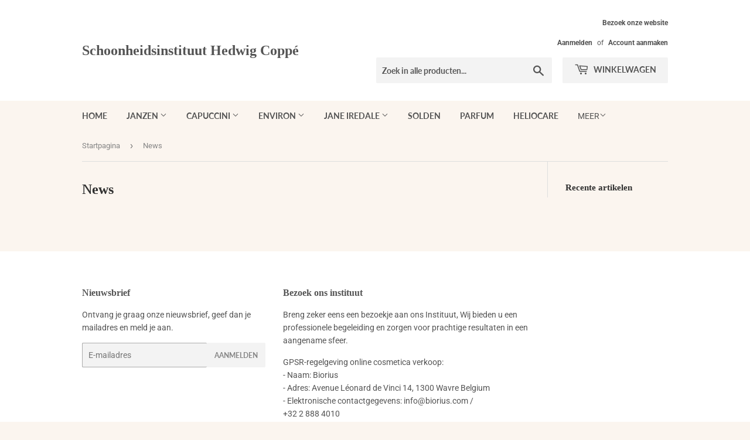

--- FILE ---
content_type: text/html; charset=utf-8
request_url: https://hedwigcoppe-shop.com/blogs/news
body_size: 14620
content:
<!doctype html>
<html class="no-touch no-js">
<head>
  <meta name="facebook-domain-verification" content="mitbgkvlm6zktokouukg57sa2irfn3" />
  <script>(function(H){H.className=H.className.replace(/\bno-js\b/,'js')})(document.documentElement)</script>
  <!-- Basic page needs ================================================== -->
  <meta charset="utf-8">
  <meta http-equiv="X-UA-Compatible" content="IE=edge,chrome=1">

  

  <!-- Title and description ================================================== -->
  <title>
  News &ndash; Schoonheidsinstituut Hedwig Coppé
  </title>

  

  <!-- Product meta ================================================== -->
  <!-- /snippets/social-meta-tags.liquid -->




<meta property="og:site_name" content="Schoonheidsinstituut Hedwig Coppé">
<meta property="og:url" content="https://hedwigcoppe-shop.com/blogs/news">
<meta property="og:title" content="News">
<meta property="og:type" content="website">
<meta property="og:description" content="Webshop Schoonheidsinstituut Hedwig Coppé verzorgingsproducten voor lichaam en gelaat. Wij bieden u de gerenommeerde merken Germaine de Capuccini en Collistar. ">





<meta name="twitter:card" content="summary_large_image">
<meta name="twitter:title" content="News">
<meta name="twitter:description" content="Webshop Schoonheidsinstituut Hedwig Coppé verzorgingsproducten voor lichaam en gelaat. Wij bieden u de gerenommeerde merken Germaine de Capuccini en Collistar. ">


  <!-- Helpers ================================================== -->
  <link rel="canonical" href="https://hedwigcoppe-shop.com/blogs/news">
  <meta name="viewport" content="width=device-width,initial-scale=1">

  <!-- CSS ================================================== -->
  <link href="//hedwigcoppe-shop.com/cdn/shop/t/2/assets/theme.scss.css?v=130691066417146943041768916596" rel="stylesheet" type="text/css" media="all" />

  <!-- Header hook for plugins ================================================== -->
  <script>window.performance && window.performance.mark && window.performance.mark('shopify.content_for_header.start');</script><meta name="facebook-domain-verification" content="1i68bxe7r98m2219ks5g56wwxtujit">
<meta name="facebook-domain-verification" content="bafusd6z0dxqoo0oplucpj20zqujqk">
<meta name="facebook-domain-verification" content="qwccrgy9zmmv9hrpqwabfm7cyg4qtl">
<meta id="shopify-digital-wallet" name="shopify-digital-wallet" content="/38265520268/digital_wallets/dialog">
<link rel="alternate" type="application/atom+xml" title="Feed" href="/blogs/news.atom" />
<script async="async" src="/checkouts/internal/preloads.js?locale=nl-BE"></script>
<script id="shopify-features" type="application/json">{"accessToken":"17064e94b1e752965054f1e0d8051f2b","betas":["rich-media-storefront-analytics"],"domain":"hedwigcoppe-shop.com","predictiveSearch":true,"shopId":38265520268,"locale":"nl"}</script>
<script>var Shopify = Shopify || {};
Shopify.shop = "schoonheidsinstituut-hedwig-coppe.myshopify.com";
Shopify.locale = "nl";
Shopify.currency = {"active":"EUR","rate":"1.0"};
Shopify.country = "BE";
Shopify.theme = {"name":"Supply","id":95532187788,"schema_name":"Supply","schema_version":"8.9.17","theme_store_id":679,"role":"main"};
Shopify.theme.handle = "null";
Shopify.theme.style = {"id":null,"handle":null};
Shopify.cdnHost = "hedwigcoppe-shop.com/cdn";
Shopify.routes = Shopify.routes || {};
Shopify.routes.root = "/";</script>
<script type="module">!function(o){(o.Shopify=o.Shopify||{}).modules=!0}(window);</script>
<script>!function(o){function n(){var o=[];function n(){o.push(Array.prototype.slice.apply(arguments))}return n.q=o,n}var t=o.Shopify=o.Shopify||{};t.loadFeatures=n(),t.autoloadFeatures=n()}(window);</script>
<script id="shop-js-analytics" type="application/json">{"pageType":"blog"}</script>
<script defer="defer" async type="module" src="//hedwigcoppe-shop.com/cdn/shopifycloud/shop-js/modules/v2/client.init-shop-cart-sync_UynczhNm.nl.esm.js"></script>
<script defer="defer" async type="module" src="//hedwigcoppe-shop.com/cdn/shopifycloud/shop-js/modules/v2/chunk.common_DcaMryZs.esm.js"></script>
<script defer="defer" async type="module" src="//hedwigcoppe-shop.com/cdn/shopifycloud/shop-js/modules/v2/chunk.modal_BN20bkrG.esm.js"></script>
<script type="module">
  await import("//hedwigcoppe-shop.com/cdn/shopifycloud/shop-js/modules/v2/client.init-shop-cart-sync_UynczhNm.nl.esm.js");
await import("//hedwigcoppe-shop.com/cdn/shopifycloud/shop-js/modules/v2/chunk.common_DcaMryZs.esm.js");
await import("//hedwigcoppe-shop.com/cdn/shopifycloud/shop-js/modules/v2/chunk.modal_BN20bkrG.esm.js");

  window.Shopify.SignInWithShop?.initShopCartSync?.({"fedCMEnabled":true,"windoidEnabled":true});

</script>
<script>(function() {
  var isLoaded = false;
  function asyncLoad() {
    if (isLoaded) return;
    isLoaded = true;
    var urls = ["https:\/\/chimpstatic.com\/mcjs-connected\/js\/users\/571a5cbc8fb19f7d1aef1161d\/eb86f2557e1a8fd40f52305ce.js?shop=schoonheidsinstituut-hedwig-coppe.myshopify.com"];
    for (var i = 0; i < urls.length; i++) {
      var s = document.createElement('script');
      s.type = 'text/javascript';
      s.async = true;
      s.src = urls[i];
      var x = document.getElementsByTagName('script')[0];
      x.parentNode.insertBefore(s, x);
    }
  };
  if(window.attachEvent) {
    window.attachEvent('onload', asyncLoad);
  } else {
    window.addEventListener('load', asyncLoad, false);
  }
})();</script>
<script id="__st">var __st={"a":38265520268,"offset":3600,"reqid":"94650f47-2fec-41b0-a0ed-8efa3565857c-1769536994","pageurl":"hedwigcoppe-shop.com\/blogs\/news","s":"blogs-60114894988","u":"3f8e07c4dc76","p":"blog","rtyp":"blog","rid":60114894988};</script>
<script>window.ShopifyPaypalV4VisibilityTracking = true;</script>
<script id="captcha-bootstrap">!function(){'use strict';const t='contact',e='account',n='new_comment',o=[[t,t],['blogs',n],['comments',n],[t,'customer']],c=[[e,'customer_login'],[e,'guest_login'],[e,'recover_customer_password'],[e,'create_customer']],r=t=>t.map((([t,e])=>`form[action*='/${t}']:not([data-nocaptcha='true']) input[name='form_type'][value='${e}']`)).join(','),a=t=>()=>t?[...document.querySelectorAll(t)].map((t=>t.form)):[];function s(){const t=[...o],e=r(t);return a(e)}const i='password',u='form_key',d=['recaptcha-v3-token','g-recaptcha-response','h-captcha-response',i],f=()=>{try{return window.sessionStorage}catch{return}},m='__shopify_v',_=t=>t.elements[u];function p(t,e,n=!1){try{const o=window.sessionStorage,c=JSON.parse(o.getItem(e)),{data:r}=function(t){const{data:e,action:n}=t;return t[m]||n?{data:e,action:n}:{data:t,action:n}}(c);for(const[e,n]of Object.entries(r))t.elements[e]&&(t.elements[e].value=n);n&&o.removeItem(e)}catch(o){console.error('form repopulation failed',{error:o})}}const l='form_type',E='cptcha';function T(t){t.dataset[E]=!0}const w=window,h=w.document,L='Shopify',v='ce_forms',y='captcha';let A=!1;((t,e)=>{const n=(g='f06e6c50-85a8-45c8-87d0-21a2b65856fe',I='https://cdn.shopify.com/shopifycloud/storefront-forms-hcaptcha/ce_storefront_forms_captcha_hcaptcha.v1.5.2.iife.js',D={infoText:'Beschermd door hCaptcha',privacyText:'Privacy',termsText:'Voorwaarden'},(t,e,n)=>{const o=w[L][v],c=o.bindForm;if(c)return c(t,g,e,D).then(n);var r;o.q.push([[t,g,e,D],n]),r=I,A||(h.body.append(Object.assign(h.createElement('script'),{id:'captcha-provider',async:!0,src:r})),A=!0)});var g,I,D;w[L]=w[L]||{},w[L][v]=w[L][v]||{},w[L][v].q=[],w[L][y]=w[L][y]||{},w[L][y].protect=function(t,e){n(t,void 0,e),T(t)},Object.freeze(w[L][y]),function(t,e,n,w,h,L){const[v,y,A,g]=function(t,e,n){const i=e?o:[],u=t?c:[],d=[...i,...u],f=r(d),m=r(i),_=r(d.filter((([t,e])=>n.includes(e))));return[a(f),a(m),a(_),s()]}(w,h,L),I=t=>{const e=t.target;return e instanceof HTMLFormElement?e:e&&e.form},D=t=>v().includes(t);t.addEventListener('submit',(t=>{const e=I(t);if(!e)return;const n=D(e)&&!e.dataset.hcaptchaBound&&!e.dataset.recaptchaBound,o=_(e),c=g().includes(e)&&(!o||!o.value);(n||c)&&t.preventDefault(),c&&!n&&(function(t){try{if(!f())return;!function(t){const e=f();if(!e)return;const n=_(t);if(!n)return;const o=n.value;o&&e.removeItem(o)}(t);const e=Array.from(Array(32),(()=>Math.random().toString(36)[2])).join('');!function(t,e){_(t)||t.append(Object.assign(document.createElement('input'),{type:'hidden',name:u})),t.elements[u].value=e}(t,e),function(t,e){const n=f();if(!n)return;const o=[...t.querySelectorAll(`input[type='${i}']`)].map((({name:t})=>t)),c=[...d,...o],r={};for(const[a,s]of new FormData(t).entries())c.includes(a)||(r[a]=s);n.setItem(e,JSON.stringify({[m]:1,action:t.action,data:r}))}(t,e)}catch(e){console.error('failed to persist form',e)}}(e),e.submit())}));const S=(t,e)=>{t&&!t.dataset[E]&&(n(t,e.some((e=>e===t))),T(t))};for(const o of['focusin','change'])t.addEventListener(o,(t=>{const e=I(t);D(e)&&S(e,y())}));const B=e.get('form_key'),M=e.get(l),P=B&&M;t.addEventListener('DOMContentLoaded',(()=>{const t=y();if(P)for(const e of t)e.elements[l].value===M&&p(e,B);[...new Set([...A(),...v().filter((t=>'true'===t.dataset.shopifyCaptcha))])].forEach((e=>S(e,t)))}))}(h,new URLSearchParams(w.location.search),n,t,e,['guest_login'])})(!0,!0)}();</script>
<script integrity="sha256-4kQ18oKyAcykRKYeNunJcIwy7WH5gtpwJnB7kiuLZ1E=" data-source-attribution="shopify.loadfeatures" defer="defer" src="//hedwigcoppe-shop.com/cdn/shopifycloud/storefront/assets/storefront/load_feature-a0a9edcb.js" crossorigin="anonymous"></script>
<script data-source-attribution="shopify.dynamic_checkout.dynamic.init">var Shopify=Shopify||{};Shopify.PaymentButton=Shopify.PaymentButton||{isStorefrontPortableWallets:!0,init:function(){window.Shopify.PaymentButton.init=function(){};var t=document.createElement("script");t.src="https://hedwigcoppe-shop.com/cdn/shopifycloud/portable-wallets/latest/portable-wallets.nl.js",t.type="module",document.head.appendChild(t)}};
</script>
<script data-source-attribution="shopify.dynamic_checkout.buyer_consent">
  function portableWalletsHideBuyerConsent(e){var t=document.getElementById("shopify-buyer-consent"),n=document.getElementById("shopify-subscription-policy-button");t&&n&&(t.classList.add("hidden"),t.setAttribute("aria-hidden","true"),n.removeEventListener("click",e))}function portableWalletsShowBuyerConsent(e){var t=document.getElementById("shopify-buyer-consent"),n=document.getElementById("shopify-subscription-policy-button");t&&n&&(t.classList.remove("hidden"),t.removeAttribute("aria-hidden"),n.addEventListener("click",e))}window.Shopify?.PaymentButton&&(window.Shopify.PaymentButton.hideBuyerConsent=portableWalletsHideBuyerConsent,window.Shopify.PaymentButton.showBuyerConsent=portableWalletsShowBuyerConsent);
</script>
<script data-source-attribution="shopify.dynamic_checkout.cart.bootstrap">document.addEventListener("DOMContentLoaded",(function(){function t(){return document.querySelector("shopify-accelerated-checkout-cart, shopify-accelerated-checkout")}if(t())Shopify.PaymentButton.init();else{new MutationObserver((function(e,n){t()&&(Shopify.PaymentButton.init(),n.disconnect())})).observe(document.body,{childList:!0,subtree:!0})}}));
</script>

<script>window.performance && window.performance.mark && window.performance.mark('shopify.content_for_header.end');</script>

  
  

  <script src="//hedwigcoppe-shop.com/cdn/shop/t/2/assets/jquery-2.2.3.min.js?v=58211863146907186831587832866" type="text/javascript"></script>

  <script src="//hedwigcoppe-shop.com/cdn/shop/t/2/assets/lazysizes.min.js?v=8147953233334221341587832867" async="async"></script>
  <script src="//hedwigcoppe-shop.com/cdn/shop/t/2/assets/vendor.js?v=106177282645720727331587832869" defer="defer"></script>
  <script src="//hedwigcoppe-shop.com/cdn/shop/t/2/assets/theme.js?v=48514690662421255341588417062" defer="defer"></script>


<!-- BEGIN app block: shopify://apps/maxbundle/blocks/app-embed/469560a3-d600-4f5e-a767-2a4cdaceacca -->





<script>
  
      window.mbBundleMetadata = [];
  
</script>





<script>
  window.mbCollectionIds = "";

  function loadScript(url) {
      var script = document.createElement('script');
      script.type = 'module';
      script.src = url;
      var head = document.getElementsByTagName('head')[0];
      head.appendChild(script);
  }
    const cx_bundle_url = 'https://bundle.codexade.com';
    //const cx_bundle_url = 'https://bundle-v2.1.test';
    let bundleurl = `${cx_bundle_url}/build/assets/cx_bundles_shopify.js?shop=hedwigcoppe-shop.com&v=${Math.random() * 100000 | 0}`
    loadScript(bundleurl);
</script>

<script>
  
      window.mbCustomizerMetadata = "";
  
</script>

<script>
  
      window.mbSettingsMetadata = "";
  
</script>

<script type="application/json" id="max_bundle_product_json">
    null
</script>


<!-- END app block --><link href="https://cdn.shopify.com/extensions/019beaf5-bc1e-799a-ab8b-8835360b44af/cx-bundle-product-disount-71/assets/mb_bundle.css" rel="stylesheet" type="text/css" media="all">
<link href="https://monorail-edge.shopifysvc.com" rel="dns-prefetch">
<script>(function(){if ("sendBeacon" in navigator && "performance" in window) {try {var session_token_from_headers = performance.getEntriesByType('navigation')[0].serverTiming.find(x => x.name == '_s').description;} catch {var session_token_from_headers = undefined;}var session_cookie_matches = document.cookie.match(/_shopify_s=([^;]*)/);var session_token_from_cookie = session_cookie_matches && session_cookie_matches.length === 2 ? session_cookie_matches[1] : "";var session_token = session_token_from_headers || session_token_from_cookie || "";function handle_abandonment_event(e) {var entries = performance.getEntries().filter(function(entry) {return /monorail-edge.shopifysvc.com/.test(entry.name);});if (!window.abandonment_tracked && entries.length === 0) {window.abandonment_tracked = true;var currentMs = Date.now();var navigation_start = performance.timing.navigationStart;var payload = {shop_id: 38265520268,url: window.location.href,navigation_start,duration: currentMs - navigation_start,session_token,page_type: "blog"};window.navigator.sendBeacon("https://monorail-edge.shopifysvc.com/v1/produce", JSON.stringify({schema_id: "online_store_buyer_site_abandonment/1.1",payload: payload,metadata: {event_created_at_ms: currentMs,event_sent_at_ms: currentMs}}));}}window.addEventListener('pagehide', handle_abandonment_event);}}());</script>
<script id="web-pixels-manager-setup">(function e(e,d,r,n,o){if(void 0===o&&(o={}),!Boolean(null===(a=null===(i=window.Shopify)||void 0===i?void 0:i.analytics)||void 0===a?void 0:a.replayQueue)){var i,a;window.Shopify=window.Shopify||{};var t=window.Shopify;t.analytics=t.analytics||{};var s=t.analytics;s.replayQueue=[],s.publish=function(e,d,r){return s.replayQueue.push([e,d,r]),!0};try{self.performance.mark("wpm:start")}catch(e){}var l=function(){var e={modern:/Edge?\/(1{2}[4-9]|1[2-9]\d|[2-9]\d{2}|\d{4,})\.\d+(\.\d+|)|Firefox\/(1{2}[4-9]|1[2-9]\d|[2-9]\d{2}|\d{4,})\.\d+(\.\d+|)|Chrom(ium|e)\/(9{2}|\d{3,})\.\d+(\.\d+|)|(Maci|X1{2}).+ Version\/(15\.\d+|(1[6-9]|[2-9]\d|\d{3,})\.\d+)([,.]\d+|)( \(\w+\)|)( Mobile\/\w+|) Safari\/|Chrome.+OPR\/(9{2}|\d{3,})\.\d+\.\d+|(CPU[ +]OS|iPhone[ +]OS|CPU[ +]iPhone|CPU IPhone OS|CPU iPad OS)[ +]+(15[._]\d+|(1[6-9]|[2-9]\d|\d{3,})[._]\d+)([._]\d+|)|Android:?[ /-](13[3-9]|1[4-9]\d|[2-9]\d{2}|\d{4,})(\.\d+|)(\.\d+|)|Android.+Firefox\/(13[5-9]|1[4-9]\d|[2-9]\d{2}|\d{4,})\.\d+(\.\d+|)|Android.+Chrom(ium|e)\/(13[3-9]|1[4-9]\d|[2-9]\d{2}|\d{4,})\.\d+(\.\d+|)|SamsungBrowser\/([2-9]\d|\d{3,})\.\d+/,legacy:/Edge?\/(1[6-9]|[2-9]\d|\d{3,})\.\d+(\.\d+|)|Firefox\/(5[4-9]|[6-9]\d|\d{3,})\.\d+(\.\d+|)|Chrom(ium|e)\/(5[1-9]|[6-9]\d|\d{3,})\.\d+(\.\d+|)([\d.]+$|.*Safari\/(?![\d.]+ Edge\/[\d.]+$))|(Maci|X1{2}).+ Version\/(10\.\d+|(1[1-9]|[2-9]\d|\d{3,})\.\d+)([,.]\d+|)( \(\w+\)|)( Mobile\/\w+|) Safari\/|Chrome.+OPR\/(3[89]|[4-9]\d|\d{3,})\.\d+\.\d+|(CPU[ +]OS|iPhone[ +]OS|CPU[ +]iPhone|CPU IPhone OS|CPU iPad OS)[ +]+(10[._]\d+|(1[1-9]|[2-9]\d|\d{3,})[._]\d+)([._]\d+|)|Android:?[ /-](13[3-9]|1[4-9]\d|[2-9]\d{2}|\d{4,})(\.\d+|)(\.\d+|)|Mobile Safari.+OPR\/([89]\d|\d{3,})\.\d+\.\d+|Android.+Firefox\/(13[5-9]|1[4-9]\d|[2-9]\d{2}|\d{4,})\.\d+(\.\d+|)|Android.+Chrom(ium|e)\/(13[3-9]|1[4-9]\d|[2-9]\d{2}|\d{4,})\.\d+(\.\d+|)|Android.+(UC? ?Browser|UCWEB|U3)[ /]?(15\.([5-9]|\d{2,})|(1[6-9]|[2-9]\d|\d{3,})\.\d+)\.\d+|SamsungBrowser\/(5\.\d+|([6-9]|\d{2,})\.\d+)|Android.+MQ{2}Browser\/(14(\.(9|\d{2,})|)|(1[5-9]|[2-9]\d|\d{3,})(\.\d+|))(\.\d+|)|K[Aa][Ii]OS\/(3\.\d+|([4-9]|\d{2,})\.\d+)(\.\d+|)/},d=e.modern,r=e.legacy,n=navigator.userAgent;return n.match(d)?"modern":n.match(r)?"legacy":"unknown"}(),u="modern"===l?"modern":"legacy",c=(null!=n?n:{modern:"",legacy:""})[u],f=function(e){return[e.baseUrl,"/wpm","/b",e.hashVersion,"modern"===e.buildTarget?"m":"l",".js"].join("")}({baseUrl:d,hashVersion:r,buildTarget:u}),m=function(e){var d=e.version,r=e.bundleTarget,n=e.surface,o=e.pageUrl,i=e.monorailEndpoint;return{emit:function(e){var a=e.status,t=e.errorMsg,s=(new Date).getTime(),l=JSON.stringify({metadata:{event_sent_at_ms:s},events:[{schema_id:"web_pixels_manager_load/3.1",payload:{version:d,bundle_target:r,page_url:o,status:a,surface:n,error_msg:t},metadata:{event_created_at_ms:s}}]});if(!i)return console&&console.warn&&console.warn("[Web Pixels Manager] No Monorail endpoint provided, skipping logging."),!1;try{return self.navigator.sendBeacon.bind(self.navigator)(i,l)}catch(e){}var u=new XMLHttpRequest;try{return u.open("POST",i,!0),u.setRequestHeader("Content-Type","text/plain"),u.send(l),!0}catch(e){return console&&console.warn&&console.warn("[Web Pixels Manager] Got an unhandled error while logging to Monorail."),!1}}}}({version:r,bundleTarget:l,surface:e.surface,pageUrl:self.location.href,monorailEndpoint:e.monorailEndpoint});try{o.browserTarget=l,function(e){var d=e.src,r=e.async,n=void 0===r||r,o=e.onload,i=e.onerror,a=e.sri,t=e.scriptDataAttributes,s=void 0===t?{}:t,l=document.createElement("script"),u=document.querySelector("head"),c=document.querySelector("body");if(l.async=n,l.src=d,a&&(l.integrity=a,l.crossOrigin="anonymous"),s)for(var f in s)if(Object.prototype.hasOwnProperty.call(s,f))try{l.dataset[f]=s[f]}catch(e){}if(o&&l.addEventListener("load",o),i&&l.addEventListener("error",i),u)u.appendChild(l);else{if(!c)throw new Error("Did not find a head or body element to append the script");c.appendChild(l)}}({src:f,async:!0,onload:function(){if(!function(){var e,d;return Boolean(null===(d=null===(e=window.Shopify)||void 0===e?void 0:e.analytics)||void 0===d?void 0:d.initialized)}()){var d=window.webPixelsManager.init(e)||void 0;if(d){var r=window.Shopify.analytics;r.replayQueue.forEach((function(e){var r=e[0],n=e[1],o=e[2];d.publishCustomEvent(r,n,o)})),r.replayQueue=[],r.publish=d.publishCustomEvent,r.visitor=d.visitor,r.initialized=!0}}},onerror:function(){return m.emit({status:"failed",errorMsg:"".concat(f," has failed to load")})},sri:function(e){var d=/^sha384-[A-Za-z0-9+/=]+$/;return"string"==typeof e&&d.test(e)}(c)?c:"",scriptDataAttributes:o}),m.emit({status:"loading"})}catch(e){m.emit({status:"failed",errorMsg:(null==e?void 0:e.message)||"Unknown error"})}}})({shopId: 38265520268,storefrontBaseUrl: "https://hedwigcoppe-shop.com",extensionsBaseUrl: "https://extensions.shopifycdn.com/cdn/shopifycloud/web-pixels-manager",monorailEndpoint: "https://monorail-edge.shopifysvc.com/unstable/produce_batch",surface: "storefront-renderer",enabledBetaFlags: ["2dca8a86"],webPixelsConfigList: [{"id":"293699907","configuration":"{\"pixel_id\":\"307415514359126\",\"pixel_type\":\"facebook_pixel\",\"metaapp_system_user_token\":\"-\"}","eventPayloadVersion":"v1","runtimeContext":"OPEN","scriptVersion":"ca16bc87fe92b6042fbaa3acc2fbdaa6","type":"APP","apiClientId":2329312,"privacyPurposes":["ANALYTICS","MARKETING","SALE_OF_DATA"],"dataSharingAdjustments":{"protectedCustomerApprovalScopes":["read_customer_address","read_customer_email","read_customer_name","read_customer_personal_data","read_customer_phone"]}},{"id":"shopify-app-pixel","configuration":"{}","eventPayloadVersion":"v1","runtimeContext":"STRICT","scriptVersion":"0450","apiClientId":"shopify-pixel","type":"APP","privacyPurposes":["ANALYTICS","MARKETING"]},{"id":"shopify-custom-pixel","eventPayloadVersion":"v1","runtimeContext":"LAX","scriptVersion":"0450","apiClientId":"shopify-pixel","type":"CUSTOM","privacyPurposes":["ANALYTICS","MARKETING"]}],isMerchantRequest: false,initData: {"shop":{"name":"Schoonheidsinstituut Hedwig Coppé","paymentSettings":{"currencyCode":"EUR"},"myshopifyDomain":"schoonheidsinstituut-hedwig-coppe.myshopify.com","countryCode":"BE","storefrontUrl":"https:\/\/hedwigcoppe-shop.com"},"customer":null,"cart":null,"checkout":null,"productVariants":[],"purchasingCompany":null},},"https://hedwigcoppe-shop.com/cdn","fcfee988w5aeb613cpc8e4bc33m6693e112",{"modern":"","legacy":""},{"shopId":"38265520268","storefrontBaseUrl":"https:\/\/hedwigcoppe-shop.com","extensionBaseUrl":"https:\/\/extensions.shopifycdn.com\/cdn\/shopifycloud\/web-pixels-manager","surface":"storefront-renderer","enabledBetaFlags":"[\"2dca8a86\"]","isMerchantRequest":"false","hashVersion":"fcfee988w5aeb613cpc8e4bc33m6693e112","publish":"custom","events":"[[\"page_viewed\",{}]]"});</script><script>
  window.ShopifyAnalytics = window.ShopifyAnalytics || {};
  window.ShopifyAnalytics.meta = window.ShopifyAnalytics.meta || {};
  window.ShopifyAnalytics.meta.currency = 'EUR';
  var meta = {"page":{"pageType":"blog","resourceType":"blog","resourceId":60114894988,"requestId":"94650f47-2fec-41b0-a0ed-8efa3565857c-1769536994"}};
  for (var attr in meta) {
    window.ShopifyAnalytics.meta[attr] = meta[attr];
  }
</script>
<script class="analytics">
  (function () {
    var customDocumentWrite = function(content) {
      var jquery = null;

      if (window.jQuery) {
        jquery = window.jQuery;
      } else if (window.Checkout && window.Checkout.$) {
        jquery = window.Checkout.$;
      }

      if (jquery) {
        jquery('body').append(content);
      }
    };

    var hasLoggedConversion = function(token) {
      if (token) {
        return document.cookie.indexOf('loggedConversion=' + token) !== -1;
      }
      return false;
    }

    var setCookieIfConversion = function(token) {
      if (token) {
        var twoMonthsFromNow = new Date(Date.now());
        twoMonthsFromNow.setMonth(twoMonthsFromNow.getMonth() + 2);

        document.cookie = 'loggedConversion=' + token + '; expires=' + twoMonthsFromNow;
      }
    }

    var trekkie = window.ShopifyAnalytics.lib = window.trekkie = window.trekkie || [];
    if (trekkie.integrations) {
      return;
    }
    trekkie.methods = [
      'identify',
      'page',
      'ready',
      'track',
      'trackForm',
      'trackLink'
    ];
    trekkie.factory = function(method) {
      return function() {
        var args = Array.prototype.slice.call(arguments);
        args.unshift(method);
        trekkie.push(args);
        return trekkie;
      };
    };
    for (var i = 0; i < trekkie.methods.length; i++) {
      var key = trekkie.methods[i];
      trekkie[key] = trekkie.factory(key);
    }
    trekkie.load = function(config) {
      trekkie.config = config || {};
      trekkie.config.initialDocumentCookie = document.cookie;
      var first = document.getElementsByTagName('script')[0];
      var script = document.createElement('script');
      script.type = 'text/javascript';
      script.onerror = function(e) {
        var scriptFallback = document.createElement('script');
        scriptFallback.type = 'text/javascript';
        scriptFallback.onerror = function(error) {
                var Monorail = {
      produce: function produce(monorailDomain, schemaId, payload) {
        var currentMs = new Date().getTime();
        var event = {
          schema_id: schemaId,
          payload: payload,
          metadata: {
            event_created_at_ms: currentMs,
            event_sent_at_ms: currentMs
          }
        };
        return Monorail.sendRequest("https://" + monorailDomain + "/v1/produce", JSON.stringify(event));
      },
      sendRequest: function sendRequest(endpointUrl, payload) {
        // Try the sendBeacon API
        if (window && window.navigator && typeof window.navigator.sendBeacon === 'function' && typeof window.Blob === 'function' && !Monorail.isIos12()) {
          var blobData = new window.Blob([payload], {
            type: 'text/plain'
          });

          if (window.navigator.sendBeacon(endpointUrl, blobData)) {
            return true;
          } // sendBeacon was not successful

        } // XHR beacon

        var xhr = new XMLHttpRequest();

        try {
          xhr.open('POST', endpointUrl);
          xhr.setRequestHeader('Content-Type', 'text/plain');
          xhr.send(payload);
        } catch (e) {
          console.log(e);
        }

        return false;
      },
      isIos12: function isIos12() {
        return window.navigator.userAgent.lastIndexOf('iPhone; CPU iPhone OS 12_') !== -1 || window.navigator.userAgent.lastIndexOf('iPad; CPU OS 12_') !== -1;
      }
    };
    Monorail.produce('monorail-edge.shopifysvc.com',
      'trekkie_storefront_load_errors/1.1',
      {shop_id: 38265520268,
      theme_id: 95532187788,
      app_name: "storefront",
      context_url: window.location.href,
      source_url: "//hedwigcoppe-shop.com/cdn/s/trekkie.storefront.a804e9514e4efded663580eddd6991fcc12b5451.min.js"});

        };
        scriptFallback.async = true;
        scriptFallback.src = '//hedwigcoppe-shop.com/cdn/s/trekkie.storefront.a804e9514e4efded663580eddd6991fcc12b5451.min.js';
        first.parentNode.insertBefore(scriptFallback, first);
      };
      script.async = true;
      script.src = '//hedwigcoppe-shop.com/cdn/s/trekkie.storefront.a804e9514e4efded663580eddd6991fcc12b5451.min.js';
      first.parentNode.insertBefore(script, first);
    };
    trekkie.load(
      {"Trekkie":{"appName":"storefront","development":false,"defaultAttributes":{"shopId":38265520268,"isMerchantRequest":null,"themeId":95532187788,"themeCityHash":"15239851454567264743","contentLanguage":"nl","currency":"EUR","eventMetadataId":"66cf59cd-2ea3-42e6-b95a-f0d4a5efabb8"},"isServerSideCookieWritingEnabled":true,"monorailRegion":"shop_domain","enabledBetaFlags":["65f19447"]},"Session Attribution":{},"S2S":{"facebookCapiEnabled":true,"source":"trekkie-storefront-renderer","apiClientId":580111}}
    );

    var loaded = false;
    trekkie.ready(function() {
      if (loaded) return;
      loaded = true;

      window.ShopifyAnalytics.lib = window.trekkie;

      var originalDocumentWrite = document.write;
      document.write = customDocumentWrite;
      try { window.ShopifyAnalytics.merchantGoogleAnalytics.call(this); } catch(error) {};
      document.write = originalDocumentWrite;

      window.ShopifyAnalytics.lib.page(null,{"pageType":"blog","resourceType":"blog","resourceId":60114894988,"requestId":"94650f47-2fec-41b0-a0ed-8efa3565857c-1769536994","shopifyEmitted":true});

      var match = window.location.pathname.match(/checkouts\/(.+)\/(thank_you|post_purchase)/)
      var token = match? match[1]: undefined;
      if (!hasLoggedConversion(token)) {
        setCookieIfConversion(token);
        
      }
    });


        var eventsListenerScript = document.createElement('script');
        eventsListenerScript.async = true;
        eventsListenerScript.src = "//hedwigcoppe-shop.com/cdn/shopifycloud/storefront/assets/shop_events_listener-3da45d37.js";
        document.getElementsByTagName('head')[0].appendChild(eventsListenerScript);

})();</script>
<script
  defer
  src="https://hedwigcoppe-shop.com/cdn/shopifycloud/perf-kit/shopify-perf-kit-3.0.4.min.js"
  data-application="storefront-renderer"
  data-shop-id="38265520268"
  data-render-region="gcp-us-east1"
  data-page-type="blog"
  data-theme-instance-id="95532187788"
  data-theme-name="Supply"
  data-theme-version="8.9.17"
  data-monorail-region="shop_domain"
  data-resource-timing-sampling-rate="10"
  data-shs="true"
  data-shs-beacon="true"
  data-shs-export-with-fetch="true"
  data-shs-logs-sample-rate="1"
  data-shs-beacon-endpoint="https://hedwigcoppe-shop.com/api/collect"
></script>
</head>

<body id="news" class="template-blog">

  <div id="shopify-section-header" class="shopify-section header-section"><header class="site-header" role="banner" data-section-id="header" data-section-type="header-section">
  <div class="wrapper">

    <div class="grid--full">
      <div class="grid-item large--one-half">
        
          <div class="h1 header-logo" itemscope itemtype="http://schema.org/Organization">
        
          
            <a href="/" itemprop="url">Schoonheidsinstituut Hedwig Coppé</a>
          
        
          </div>
        
      </div>

      <div class="grid-item large--one-half text-center large--text-right">
        
          <div class="site-header--text-links">
            
              
                <a href="http://www.hedwigcoppe.com">
              

                <p>Bezoek onze website</p>

              
                </a>
              
            

            
              <span class="site-header--meta-links medium-down--hide">
                
                  <a href="https://shopify.com/38265520268/account?locale=nl&amp;region_country=BE" id="customer_login_link">Aanmelden</a>
                  <span class="site-header--spacer">of</span>
                  <a href="https://shopify.com/38265520268/account?locale=nl" id="customer_register_link">Account aanmaken</a>
                
              </span>
            
          </div>

          <br class="medium-down--hide">
        

        <form action="/search" method="get" class="search-bar" role="search">
  <input type="hidden" name="type" value="product">

  <input type="search" name="q" value="" placeholder="Zoek in alle producten..." aria-label="Zoek in alle producten...">
  <button type="submit" class="search-bar--submit icon-fallback-text">
    <span class="icon icon-search" aria-hidden="true"></span>
    <span class="fallback-text">Zoeken</span>
  </button>
</form>


        <a href="/cart" class="header-cart-btn cart-toggle">
          <span class="icon icon-cart"></span>
          Winkelwagen <span class="cart-count cart-badge--desktop hidden-count">0</span>
        </a>
      </div>
    </div>

  </div>
</header>

<div id="mobileNavBar">
  <div class="display-table-cell">
    <button class="menu-toggle mobileNavBar-link" aria-controls="navBar" aria-expanded="false"><span class="icon icon-hamburger" aria-hidden="true"></span>Menu</button>
  </div>
  <div class="display-table-cell">
    <a href="/cart" class="cart-toggle mobileNavBar-link">
      <span class="icon icon-cart"></span>
      Winkelwagen <span class="cart-count hidden-count">0</span>
    </a>
  </div>
</div>

<nav class="nav-bar" id="navBar" role="navigation">
  <div class="wrapper">
    <form action="/search" method="get" class="search-bar" role="search">
  <input type="hidden" name="type" value="product">

  <input type="search" name="q" value="" placeholder="Zoek in alle producten..." aria-label="Zoek in alle producten...">
  <button type="submit" class="search-bar--submit icon-fallback-text">
    <span class="icon icon-search" aria-hidden="true"></span>
    <span class="fallback-text">Zoeken</span>
  </button>
</form>

    <ul class="mobile-nav" id="MobileNav">
  
  
    
      <li>
        <a
          href="/"
          class="mobile-nav--link"
          data-meganav-type="child"
          >
            Home
        </a>
      </li>
    
  
    
      
      <li
        class="mobile-nav--has-dropdown "
        aria-haspopup="true">
        <a
          href="/collections/janzen"
          class="mobile-nav--link"
          data-meganav-type="parent"
          >
            JANZEN
        </a>
        <button class="icon icon-arrow-down mobile-nav--button"
          aria-expanded="false"
          aria-label="JANZEN Menu">
        </button>
        <ul
          id="MenuParent-2"
          class="mobile-nav--dropdown "
          data-meganav-dropdown>
          
            
              <li>
                <a
                  href="/collections/janzen-bodycreme-bodyscrub"
                  class="mobile-nav--link"
                  data-meganav-type="child"
                  >
                    JANZEN - Bodycreme &amp; Bodyscrub
                </a>
              </li>
            
          
            
              <li>
                <a
                  href="/collections/janzen-cadeuboxen"
                  class="mobile-nav--link"
                  data-meganav-type="child"
                  >
                    JANZEN - Cadeuboxen
                </a>
              </li>
            
          
            
              <li>
                <a
                  href="/collections/janzen-douchefoam"
                  class="mobile-nav--link"
                  data-meganav-type="child"
                  >
                    JANZEN - Douchefoam
                </a>
              </li>
            
          
            
              <li>
                <a
                  href="/collections/janzen-bodylotion"
                  class="mobile-nav--link"
                  data-meganav-type="child"
                  >
                    JANZEN - Bodylotion
                </a>
              </li>
            
          
            
              <li>
                <a
                  href="/collections/janzen-geurkaars"
                  class="mobile-nav--link"
                  data-meganav-type="child"
                  >
                    JANZEN - Geurkaars
                </a>
              </li>
            
          
            
              <li>
                <a
                  href="/collections/janzen-geurstokjes-en-refills"
                  class="mobile-nav--link"
                  data-meganav-type="child"
                  >
                    JANZEN - Geurstokjes en Refills
                </a>
              </li>
            
          
            
              <li>
                <a
                  href="/collections/janzen-handzeep-lotion"
                  class="mobile-nav--link"
                  data-meganav-type="child"
                  >
                    JANZEN - Handzeep &amp; Lotion
                </a>
              </li>
            
          
            
              <li>
                <a
                  href="/collections/janzen-roomspray"
                  class="mobile-nav--link"
                  data-meganav-type="child"
                  >
                    JANZEN - Roomspray
                </a>
              </li>
            
          
        </ul>
      </li>
    
  
    
      
      <li
        class="mobile-nav--has-dropdown "
        aria-haspopup="true">
        <a
          href="/collections/germaine-de-capuccini"
          class="mobile-nav--link"
          data-meganav-type="parent"
          >
            Capuccini
        </a>
        <button class="icon icon-arrow-down mobile-nav--button"
          aria-expanded="false"
          aria-label="Capuccini Menu">
        </button>
        <ul
          id="MenuParent-3"
          class="mobile-nav--dropdown "
          data-meganav-dropdown>
          
            
              <li>
                <a
                  href="/collections/promos-germaine-de-capuccini"
                  class="mobile-nav--link"
                  data-meganav-type="child"
                  >
                    Promo&#39;s
                </a>
              </li>
            
          
            
              <li>
                <a
                  href="/collections/reiniging-germaine-de-capuccini"
                  class="mobile-nav--link"
                  data-meganav-type="child"
                  >
                    Reiniging
                </a>
              </li>
            
          
            
              <li>
                <a
                  href="/collections/scrubs-voor-gelaat-germaine-de-capuccini"
                  class="mobile-nav--link"
                  data-meganav-type="child"
                  >
                    Scrub voor gelaat 
                </a>
              </li>
            
          
            
              <li>
                <a
                  href="/collections/maskers-germaine-de-capuccini"
                  class="mobile-nav--link"
                  data-meganav-type="child"
                  >
                    Maskers 
                </a>
              </li>
            
          
            
              <li>
                <a
                  href="/collections/ogen-germaine-de-capuccini"
                  class="mobile-nav--link"
                  data-meganav-type="child"
                  >
                    Oogverzorging
                </a>
              </li>
            
          
            
              <li>
                <a
                  href="/collections/serums-en-boosters-germaine-de-capuccini"
                  class="mobile-nav--link"
                  data-meganav-type="child"
                  >
                    Serums &amp; boosters 
                </a>
              </li>
            
          
            
              <li>
                <a
                  href="/collections/dag-en-nachtcreme-germaine-de-capuccini"
                  class="mobile-nav--link"
                  data-meganav-type="child"
                  >
                    Dag &amp; nachtcrème
                </a>
              </li>
            
          
            
              <li>
                <a
                  href="/collections/lichaamsproducten-germaine-de-capuccini"
                  class="mobile-nav--link"
                  data-meganav-type="child"
                  >
                    Lichaamsproducten
                </a>
              </li>
            
          
            
              <li>
                <a
                  href="/collections/zonneproducten-germaine-de-capuccini"
                  class="mobile-nav--link"
                  data-meganav-type="child"
                  >
                    Zonneproducten
                </a>
              </li>
            
          
            
              <li>
                <a
                  href="/collections/mannen-germaine-de-capuccini"
                  class="mobile-nav--link"
                  data-meganav-type="child"
                  >
                    Mannen
                </a>
              </li>
            
          
        </ul>
      </li>
    
  
    
      
      <li
        class="mobile-nav--has-dropdown "
        aria-haspopup="true">
        <a
          href="/collections/environ"
          class="mobile-nav--link"
          data-meganav-type="parent"
          >
            Environ
        </a>
        <button class="icon icon-arrow-down mobile-nav--button"
          aria-expanded="false"
          aria-label="Environ Menu">
        </button>
        <ul
          id="MenuParent-4"
          class="mobile-nav--dropdown "
          data-meganav-dropdown>
          
            
              <li>
                <a
                  href="/collections/promos-environ"
                  class="mobile-nav--link"
                  data-meganav-type="child"
                  >
                    Promo&#39;s Environ
                </a>
              </li>
            
          
            
              <li>
                <a
                  href="/collections/skin-essentia-environ"
                  class="mobile-nav--link"
                  data-meganav-type="child"
                  >
                    Skin EssentiA
                </a>
              </li>
            
          
            
              <li>
                <a
                  href="/collections/youth-essentia-environ"
                  class="mobile-nav--link"
                  data-meganav-type="child"
                  >
                    Youth EssentiA
                </a>
              </li>
            
          
            
              <li>
                <a
                  href="/collections/youth-environ"
                  class="mobile-nav--link"
                  data-meganav-type="child"
                  >
                    Youth + 
                </a>
              </li>
            
          
            
              <li>
                <a
                  href="/collections/moisture-environ"
                  class="mobile-nav--link"
                  data-meganav-type="child"
                  >
                    Moisture + 
                </a>
              </li>
            
          
            
              <li>
                <a
                  href="/collections/comfort-environ"
                  class="mobile-nav--link"
                  data-meganav-type="child"
                  >
                    Comfort + 
                </a>
              </li>
            
          
            
              <li>
                <a
                  href="/collections/clarity-environ"
                  class="mobile-nav--link"
                  data-meganav-type="child"
                  >
                    Clarity +
                </a>
              </li>
            
          
            
              <li>
                <a
                  href="/collections/radiance-environ"
                  class="mobile-nav--link"
                  data-meganav-type="child"
                  >
                    Radiance +
                </a>
              </li>
            
          
            
              <li>
                <a
                  href="/collections/suncare-environ"
                  class="mobile-nav--link"
                  data-meganav-type="child"
                  >
                    Suncare
                </a>
              </li>
            
          
            
              <li>
                <a
                  href="/collections/body-essentia-environ"
                  class="mobile-nav--link"
                  data-meganav-type="child"
                  >
                    Body EssentiA
                </a>
              </li>
            
          
        </ul>
      </li>
    
  
    
      
      <li
        class="mobile-nav--has-dropdown "
        aria-haspopup="true">
        <a
          href="/collections/jane-iredale"
          class="mobile-nav--link"
          data-meganav-type="parent"
          >
            jane iredale 
        </a>
        <button class="icon icon-arrow-down mobile-nav--button"
          aria-expanded="false"
          aria-label="jane iredale  Menu">
        </button>
        <ul
          id="MenuParent-5"
          class="mobile-nav--dropdown "
          data-meganav-dropdown>
          
            
              <li>
                <a
                  href="/collections/promoties-jane-iredale"
                  class="mobile-nav--link"
                  data-meganav-type="child"
                  >
                    Promoties jane iredale 
                </a>
              </li>
            
          
            
              <li>
                <a
                  href="/collections/primer-jane-iredale"
                  class="mobile-nav--link"
                  data-meganav-type="child"
                  >
                    Primer &amp; concealer 
                </a>
              </li>
            
          
            
              <li>
                <a
                  href="/collections/foundations-jane-iredale"
                  class="mobile-nav--link"
                  data-meganav-type="child"
                  >
                    Foundations 
                </a>
              </li>
            
          
            
              <li>
                <a
                  href="/collections/bronzer-jane-iredale"
                  class="mobile-nav--link"
                  data-meganav-type="child"
                  >
                    Bronzers &amp; Blushes
                </a>
              </li>
            
          
            
              <li>
                <a
                  href="/collections/highlighter-contouring-jane-iredale"
                  class="mobile-nav--link"
                  data-meganav-type="child"
                  >
                    Highlighter/ contouring
                </a>
              </li>
            
          
            
              <li>
                <a
                  href="/collections/wenkbrauwen-jane-iredale"
                  class="mobile-nav--link"
                  data-meganav-type="child"
                  >
                    Wenkbrauwen
                </a>
              </li>
            
          
            
              <li>
                <a
                  href="/collections/lippen-jane-iredale"
                  class="mobile-nav--link"
                  data-meganav-type="child"
                  >
                    Lippen
                </a>
              </li>
            
          
            
              <li>
                <a
                  href="/collections/hydration-spray-jane-iredale"
                  class="mobile-nav--link"
                  data-meganav-type="child"
                  >
                    Hydration Sprays
                </a>
              </li>
            
          
            
              <li>
                <a
                  href="/collections/penselen-en-accessoires-jane-iredale"
                  class="mobile-nav--link"
                  data-meganav-type="child"
                  >
                    Penselen
                </a>
              </li>
            
          
            
              <li>
                <a
                  href="https://schoonheidsinstituut-hedwig-coppe.myshopify.com/collections/online-advies/products/online-make-up-advies"
                  class="mobile-nav--link"
                  data-meganav-type="child"
                  >
                    Online make-up advies 
                </a>
              </li>
            
          
            
              <li>
                <a
                  href="/collections/ogen-jane-iredale"
                  class="mobile-nav--link"
                  data-meganav-type="child"
                  >
                    Ogen
                </a>
              </li>
            
          
        </ul>
      </li>
    
  
    
      <li>
        <a
          href="/collections/solden"
          class="mobile-nav--link"
          data-meganav-type="child"
          >
            Solden
        </a>
      </li>
    
  
    
      <li>
        <a
          href="/collections/parfum"
          class="mobile-nav--link"
          data-meganav-type="child"
          >
            Parfum
        </a>
      </li>
    
  
    
      <li>
        <a
          href="/collections/zonneproducten-heliocare"
          class="mobile-nav--link"
          data-meganav-type="child"
          >
            Heliocare
        </a>
      </li>
    
  
    
      
      <li
        class="mobile-nav--has-dropdown "
        aria-haspopup="true">
        <a
          href="/collections/collistar"
          class="mobile-nav--link"
          data-meganav-type="parent"
          >
            Collistar
        </a>
        <button class="icon icon-arrow-down mobile-nav--button"
          aria-expanded="false"
          aria-label="Collistar Menu">
        </button>
        <ul
          id="MenuParent-9"
          class="mobile-nav--dropdown "
          data-meganav-dropdown>
          
            
              <li>
                <a
                  href="/collections/make-up-gezicht-collistar"
                  class="mobile-nav--link"
                  data-meganav-type="child"
                  >
                    Make-up 
                </a>
              </li>
            
          
            
              <li>
                <a
                  href="/collections/lichaam-collistar-1"
                  class="mobile-nav--link"
                  data-meganav-type="child"
                  >
                    Lichaam
                </a>
              </li>
            
          
            
              <li>
                <a
                  href="/collections/handen-collistar"
                  class="mobile-nav--link"
                  data-meganav-type="child"
                  >
                    Handen
                </a>
              </li>
            
          
            
              <li>
                <a
                  href="/collections/zonnecremes"
                  class="mobile-nav--link"
                  data-meganav-type="child"
                  >
                    Zonneproducten
                </a>
              </li>
            
          
        </ul>
      </li>
    
  
    
      <li>
        <a
          href="/collections/mybloss"
          class="mobile-nav--link"
          data-meganav-type="child"
          >
            Mybloss
        </a>
      </li>
    
  
    
      <li>
        <a
          href="/collections/advanced-nutrition-programme"
          class="mobile-nav--link"
          data-meganav-type="child"
          >
            ANP
        </a>
      </li>
    
  
    
      <li>
        <a
          href="/collections/miglot"
          class="mobile-nav--link"
          data-meganav-type="child"
          >
            Miglot 
        </a>
      </li>
    
  
    
      <li>
        <a
          href="/collections/marc-inbane"
          class="mobile-nav--link"
          data-meganav-type="child"
          >
            Marc Inbane
        </a>
      </li>
    
  
    
      <li>
        <a
          href="/products/schoonheidsinstituut-hedwig-coppe"
          class="mobile-nav--link"
          data-meganav-type="child"
          >
            Cadeaubon
        </a>
      </li>
    
  
    
      <li>
        <a
          href="/collections/nagels-handen"
          class="mobile-nav--link"
          data-meganav-type="child"
          >
            Pronails
        </a>
      </li>
    
  

  
    
      <li class="customer-navlink large--hide"><a href="https://shopify.com/38265520268/account?locale=nl&amp;region_country=BE" id="customer_login_link">Aanmelden</a></li>
      <li class="customer-navlink large--hide"><a href="https://shopify.com/38265520268/account?locale=nl" id="customer_register_link">Account aanmaken</a></li>
    
  
</ul>

    <ul class="site-nav" id="AccessibleNav">
  
  
    
      <li>
        <a
          href="/"
          class="site-nav--link"
          data-meganav-type="child"
          >
            Home
        </a>
      </li>
    
  
    
      
      <li
        class="site-nav--has-dropdown "
        aria-haspopup="true">
        <a
          href="/collections/janzen"
          class="site-nav--link"
          data-meganav-type="parent"
          aria-controls="MenuParent-2"
          aria-expanded="false"
          >
            JANZEN
            <span class="icon icon-arrow-down" aria-hidden="true"></span>
        </a>
        <ul
          id="MenuParent-2"
          class="site-nav--dropdown "
          data-meganav-dropdown>
          
            
              <li>
                <a
                  href="/collections/janzen-bodycreme-bodyscrub"
                  class="site-nav--link"
                  data-meganav-type="child"
                  
                  tabindex="-1">
                    JANZEN - Bodycreme &amp; Bodyscrub
                </a>
              </li>
            
          
            
              <li>
                <a
                  href="/collections/janzen-cadeuboxen"
                  class="site-nav--link"
                  data-meganav-type="child"
                  
                  tabindex="-1">
                    JANZEN - Cadeuboxen
                </a>
              </li>
            
          
            
              <li>
                <a
                  href="/collections/janzen-douchefoam"
                  class="site-nav--link"
                  data-meganav-type="child"
                  
                  tabindex="-1">
                    JANZEN - Douchefoam
                </a>
              </li>
            
          
            
              <li>
                <a
                  href="/collections/janzen-bodylotion"
                  class="site-nav--link"
                  data-meganav-type="child"
                  
                  tabindex="-1">
                    JANZEN - Bodylotion
                </a>
              </li>
            
          
            
              <li>
                <a
                  href="/collections/janzen-geurkaars"
                  class="site-nav--link"
                  data-meganav-type="child"
                  
                  tabindex="-1">
                    JANZEN - Geurkaars
                </a>
              </li>
            
          
            
              <li>
                <a
                  href="/collections/janzen-geurstokjes-en-refills"
                  class="site-nav--link"
                  data-meganav-type="child"
                  
                  tabindex="-1">
                    JANZEN - Geurstokjes en Refills
                </a>
              </li>
            
          
            
              <li>
                <a
                  href="/collections/janzen-handzeep-lotion"
                  class="site-nav--link"
                  data-meganav-type="child"
                  
                  tabindex="-1">
                    JANZEN - Handzeep &amp; Lotion
                </a>
              </li>
            
          
            
              <li>
                <a
                  href="/collections/janzen-roomspray"
                  class="site-nav--link"
                  data-meganav-type="child"
                  
                  tabindex="-1">
                    JANZEN - Roomspray
                </a>
              </li>
            
          
        </ul>
      </li>
    
  
    
      
      <li
        class="site-nav--has-dropdown "
        aria-haspopup="true">
        <a
          href="/collections/germaine-de-capuccini"
          class="site-nav--link"
          data-meganav-type="parent"
          aria-controls="MenuParent-3"
          aria-expanded="false"
          >
            Capuccini
            <span class="icon icon-arrow-down" aria-hidden="true"></span>
        </a>
        <ul
          id="MenuParent-3"
          class="site-nav--dropdown "
          data-meganav-dropdown>
          
            
              <li>
                <a
                  href="/collections/promos-germaine-de-capuccini"
                  class="site-nav--link"
                  data-meganav-type="child"
                  
                  tabindex="-1">
                    Promo&#39;s
                </a>
              </li>
            
          
            
              <li>
                <a
                  href="/collections/reiniging-germaine-de-capuccini"
                  class="site-nav--link"
                  data-meganav-type="child"
                  
                  tabindex="-1">
                    Reiniging
                </a>
              </li>
            
          
            
              <li>
                <a
                  href="/collections/scrubs-voor-gelaat-germaine-de-capuccini"
                  class="site-nav--link"
                  data-meganav-type="child"
                  
                  tabindex="-1">
                    Scrub voor gelaat 
                </a>
              </li>
            
          
            
              <li>
                <a
                  href="/collections/maskers-germaine-de-capuccini"
                  class="site-nav--link"
                  data-meganav-type="child"
                  
                  tabindex="-1">
                    Maskers 
                </a>
              </li>
            
          
            
              <li>
                <a
                  href="/collections/ogen-germaine-de-capuccini"
                  class="site-nav--link"
                  data-meganav-type="child"
                  
                  tabindex="-1">
                    Oogverzorging
                </a>
              </li>
            
          
            
              <li>
                <a
                  href="/collections/serums-en-boosters-germaine-de-capuccini"
                  class="site-nav--link"
                  data-meganav-type="child"
                  
                  tabindex="-1">
                    Serums &amp; boosters 
                </a>
              </li>
            
          
            
              <li>
                <a
                  href="/collections/dag-en-nachtcreme-germaine-de-capuccini"
                  class="site-nav--link"
                  data-meganav-type="child"
                  
                  tabindex="-1">
                    Dag &amp; nachtcrème
                </a>
              </li>
            
          
            
              <li>
                <a
                  href="/collections/lichaamsproducten-germaine-de-capuccini"
                  class="site-nav--link"
                  data-meganav-type="child"
                  
                  tabindex="-1">
                    Lichaamsproducten
                </a>
              </li>
            
          
            
              <li>
                <a
                  href="/collections/zonneproducten-germaine-de-capuccini"
                  class="site-nav--link"
                  data-meganav-type="child"
                  
                  tabindex="-1">
                    Zonneproducten
                </a>
              </li>
            
          
            
              <li>
                <a
                  href="/collections/mannen-germaine-de-capuccini"
                  class="site-nav--link"
                  data-meganav-type="child"
                  
                  tabindex="-1">
                    Mannen
                </a>
              </li>
            
          
        </ul>
      </li>
    
  
    
      
      <li
        class="site-nav--has-dropdown "
        aria-haspopup="true">
        <a
          href="/collections/environ"
          class="site-nav--link"
          data-meganav-type="parent"
          aria-controls="MenuParent-4"
          aria-expanded="false"
          >
            Environ
            <span class="icon icon-arrow-down" aria-hidden="true"></span>
        </a>
        <ul
          id="MenuParent-4"
          class="site-nav--dropdown "
          data-meganav-dropdown>
          
            
              <li>
                <a
                  href="/collections/promos-environ"
                  class="site-nav--link"
                  data-meganav-type="child"
                  
                  tabindex="-1">
                    Promo&#39;s Environ
                </a>
              </li>
            
          
            
              <li>
                <a
                  href="/collections/skin-essentia-environ"
                  class="site-nav--link"
                  data-meganav-type="child"
                  
                  tabindex="-1">
                    Skin EssentiA
                </a>
              </li>
            
          
            
              <li>
                <a
                  href="/collections/youth-essentia-environ"
                  class="site-nav--link"
                  data-meganav-type="child"
                  
                  tabindex="-1">
                    Youth EssentiA
                </a>
              </li>
            
          
            
              <li>
                <a
                  href="/collections/youth-environ"
                  class="site-nav--link"
                  data-meganav-type="child"
                  
                  tabindex="-1">
                    Youth + 
                </a>
              </li>
            
          
            
              <li>
                <a
                  href="/collections/moisture-environ"
                  class="site-nav--link"
                  data-meganav-type="child"
                  
                  tabindex="-1">
                    Moisture + 
                </a>
              </li>
            
          
            
              <li>
                <a
                  href="/collections/comfort-environ"
                  class="site-nav--link"
                  data-meganav-type="child"
                  
                  tabindex="-1">
                    Comfort + 
                </a>
              </li>
            
          
            
              <li>
                <a
                  href="/collections/clarity-environ"
                  class="site-nav--link"
                  data-meganav-type="child"
                  
                  tabindex="-1">
                    Clarity +
                </a>
              </li>
            
          
            
              <li>
                <a
                  href="/collections/radiance-environ"
                  class="site-nav--link"
                  data-meganav-type="child"
                  
                  tabindex="-1">
                    Radiance +
                </a>
              </li>
            
          
            
              <li>
                <a
                  href="/collections/suncare-environ"
                  class="site-nav--link"
                  data-meganav-type="child"
                  
                  tabindex="-1">
                    Suncare
                </a>
              </li>
            
          
            
              <li>
                <a
                  href="/collections/body-essentia-environ"
                  class="site-nav--link"
                  data-meganav-type="child"
                  
                  tabindex="-1">
                    Body EssentiA
                </a>
              </li>
            
          
        </ul>
      </li>
    
  
    
      
      <li
        class="site-nav--has-dropdown "
        aria-haspopup="true">
        <a
          href="/collections/jane-iredale"
          class="site-nav--link"
          data-meganav-type="parent"
          aria-controls="MenuParent-5"
          aria-expanded="false"
          >
            jane iredale 
            <span class="icon icon-arrow-down" aria-hidden="true"></span>
        </a>
        <ul
          id="MenuParent-5"
          class="site-nav--dropdown "
          data-meganav-dropdown>
          
            
              <li>
                <a
                  href="/collections/promoties-jane-iredale"
                  class="site-nav--link"
                  data-meganav-type="child"
                  
                  tabindex="-1">
                    Promoties jane iredale 
                </a>
              </li>
            
          
            
              <li>
                <a
                  href="/collections/primer-jane-iredale"
                  class="site-nav--link"
                  data-meganav-type="child"
                  
                  tabindex="-1">
                    Primer &amp; concealer 
                </a>
              </li>
            
          
            
              <li>
                <a
                  href="/collections/foundations-jane-iredale"
                  class="site-nav--link"
                  data-meganav-type="child"
                  
                  tabindex="-1">
                    Foundations 
                </a>
              </li>
            
          
            
              <li>
                <a
                  href="/collections/bronzer-jane-iredale"
                  class="site-nav--link"
                  data-meganav-type="child"
                  
                  tabindex="-1">
                    Bronzers &amp; Blushes
                </a>
              </li>
            
          
            
              <li>
                <a
                  href="/collections/highlighter-contouring-jane-iredale"
                  class="site-nav--link"
                  data-meganav-type="child"
                  
                  tabindex="-1">
                    Highlighter/ contouring
                </a>
              </li>
            
          
            
              <li>
                <a
                  href="/collections/wenkbrauwen-jane-iredale"
                  class="site-nav--link"
                  data-meganav-type="child"
                  
                  tabindex="-1">
                    Wenkbrauwen
                </a>
              </li>
            
          
            
              <li>
                <a
                  href="/collections/lippen-jane-iredale"
                  class="site-nav--link"
                  data-meganav-type="child"
                  
                  tabindex="-1">
                    Lippen
                </a>
              </li>
            
          
            
              <li>
                <a
                  href="/collections/hydration-spray-jane-iredale"
                  class="site-nav--link"
                  data-meganav-type="child"
                  
                  tabindex="-1">
                    Hydration Sprays
                </a>
              </li>
            
          
            
              <li>
                <a
                  href="/collections/penselen-en-accessoires-jane-iredale"
                  class="site-nav--link"
                  data-meganav-type="child"
                  
                  tabindex="-1">
                    Penselen
                </a>
              </li>
            
          
            
              <li>
                <a
                  href="https://schoonheidsinstituut-hedwig-coppe.myshopify.com/collections/online-advies/products/online-make-up-advies"
                  class="site-nav--link"
                  data-meganav-type="child"
                  
                  tabindex="-1">
                    Online make-up advies 
                </a>
              </li>
            
          
            
              <li>
                <a
                  href="/collections/ogen-jane-iredale"
                  class="site-nav--link"
                  data-meganav-type="child"
                  
                  tabindex="-1">
                    Ogen
                </a>
              </li>
            
          
        </ul>
      </li>
    
  
    
      <li>
        <a
          href="/collections/solden"
          class="site-nav--link"
          data-meganav-type="child"
          >
            Solden
        </a>
      </li>
    
  
    
      <li>
        <a
          href="/collections/parfum"
          class="site-nav--link"
          data-meganav-type="child"
          >
            Parfum
        </a>
      </li>
    
  
    
      <li>
        <a
          href="/collections/zonneproducten-heliocare"
          class="site-nav--link"
          data-meganav-type="child"
          >
            Heliocare
        </a>
      </li>
    
  
    
      
      <li
        class="site-nav--has-dropdown "
        aria-haspopup="true">
        <a
          href="/collections/collistar"
          class="site-nav--link"
          data-meganav-type="parent"
          aria-controls="MenuParent-9"
          aria-expanded="false"
          >
            Collistar
            <span class="icon icon-arrow-down" aria-hidden="true"></span>
        </a>
        <ul
          id="MenuParent-9"
          class="site-nav--dropdown "
          data-meganav-dropdown>
          
            
              <li>
                <a
                  href="/collections/make-up-gezicht-collistar"
                  class="site-nav--link"
                  data-meganav-type="child"
                  
                  tabindex="-1">
                    Make-up 
                </a>
              </li>
            
          
            
              <li>
                <a
                  href="/collections/lichaam-collistar-1"
                  class="site-nav--link"
                  data-meganav-type="child"
                  
                  tabindex="-1">
                    Lichaam
                </a>
              </li>
            
          
            
              <li>
                <a
                  href="/collections/handen-collistar"
                  class="site-nav--link"
                  data-meganav-type="child"
                  
                  tabindex="-1">
                    Handen
                </a>
              </li>
            
          
            
              <li>
                <a
                  href="/collections/zonnecremes"
                  class="site-nav--link"
                  data-meganav-type="child"
                  
                  tabindex="-1">
                    Zonneproducten
                </a>
              </li>
            
          
        </ul>
      </li>
    
  
    
      <li>
        <a
          href="/collections/mybloss"
          class="site-nav--link"
          data-meganav-type="child"
          >
            Mybloss
        </a>
      </li>
    
  
    
      <li>
        <a
          href="/collections/advanced-nutrition-programme"
          class="site-nav--link"
          data-meganav-type="child"
          >
            ANP
        </a>
      </li>
    
  
    
      <li>
        <a
          href="/collections/miglot"
          class="site-nav--link"
          data-meganav-type="child"
          >
            Miglot 
        </a>
      </li>
    
  
    
      <li>
        <a
          href="/collections/marc-inbane"
          class="site-nav--link"
          data-meganav-type="child"
          >
            Marc Inbane
        </a>
      </li>
    
  
    
      <li>
        <a
          href="/products/schoonheidsinstituut-hedwig-coppe"
          class="site-nav--link"
          data-meganav-type="child"
          >
            Cadeaubon
        </a>
      </li>
    
  
    
      <li>
        <a
          href="/collections/nagels-handen"
          class="site-nav--link"
          data-meganav-type="child"
          >
            Pronails
        </a>
      </li>
    
  

  
    
      <li class="customer-navlink large--hide"><a href="https://shopify.com/38265520268/account?locale=nl&amp;region_country=BE" id="customer_login_link">Aanmelden</a></li>
      <li class="customer-navlink large--hide"><a href="https://shopify.com/38265520268/account?locale=nl" id="customer_register_link">Account aanmaken</a></li>
    
  
</ul>

  </div>
</nav>




</div>

  <main class="wrapper main-content" role="main">

    






<nav class="breadcrumb" role="navigation" aria-label="breadcrumbs">
  <a href="/" title="Terug naar de voorpagina">Startpagina</a>

  

    <span class="divider" aria-hidden="true">&rsaquo;</span>
    
    <span>News</span>
    

  
</nav>



<div class="grid grid-border">

  <div class="grid-item large--four-fifths">
    <div class="grid">
      <div class="grid-item large--ten-twelfths">

        
          <h1>News</h1>
        

        

        

      </div>
    </div>
  </div>

  <aside class="sidebar grid-item large--one-fifth grid-border--left">
    <h3 class="h4">Recente artikelen</h3>




  </aside>
</div>




  </main>

  <div id="shopify-section-footer" class="shopify-section footer-section">

<footer class="site-footer small--text-center" role="contentinfo">
  <div class="wrapper">

    <div class="grid">

    

      


    <div class="grid-item small--one-whole one-third">
      
        <h3>Nieuwsbrief</h3>
      

      
          <div class="site-footer__newsletter-subtext">
            
              <p>Ontvang je graag onze nieuwsbrief, geef dan je mailadres en meld je aan.</p>
            
          </div>
          <div class="form-vertical">
  <form method="post" action="/contact#contact_form" id="contact_form" accept-charset="UTF-8" class="contact-form"><input type="hidden" name="form_type" value="customer" /><input type="hidden" name="utf8" value="✓" />
    
    
      <input type="hidden" name="contact[tags]" value="newsletter">
      <div class="input-group">
        <label for="Email" class="visually-hidden">E-mail</label>
        <input type="email" value="" placeholder="E-mailadres" name="contact[email]" id="Email" class="input-group-field" aria-label="E-mailadres" autocorrect="off" autocapitalize="off">
        <span class="input-group-btn">
          <button type="submit" class="btn-secondary btn--small" name="commit" id="subscribe">Aanmelden</button>
        </span>
      </div>
    
  </form>
</div>

        
      </div>
    

      


    <div class="grid-item small--one-whole one-half">
      
        <h3>Bezoek ons instituut</h3>
      

      

            
              <p>Breng zeker eens een bezoekje aan ons Instituut, Wij bieden u een professionele begeleiding en zorgen voor prachtige resultaten in een aangename sfeer.</p><p></p><p></p><p>GPSR-regelgeving online cosmetica verkoop:<br/>- Naam: Biorius<br/>- Adres: Avenue Léonard de Vinci 14, 1300 Wavre Belgium<br/>- Elektronische contactgegevens: info@biorius.com / <br/>+32 2 888 4010</p>
            


        
      </div>
    

  </div>

  
  <hr class="hr--small">
  

    <div class="grid">
    
      <div class="grid-item large--two-fifths">

          <ul class="legal-links inline-list">
            
              <li><a href="/policies/terms-of-service">Algemene voorwaarden</a></li>
            
              <li><a href="/policies/privacy-policy">Privacy verklaring</a></li>
            
              <li><a href="/policies/refund-policy">Herroepingsrecht</a></li>
            
              <li><a href="/pages/formulier-herroeping">Formulier herroeping</a></li>
            
          </ul>
      </div>
      
      
      <div class="grid-item large--three-fifths text-right">
          <ul class="inline-list social-icons">
             
             
             
             
             
             
             
             
             
             
           </ul>
        </div>
      
      </div>
      <hr class="hr--small">
      <div class="grid">
      <div class="grid-item">
          <ul class="legal-links inline-list">
              <li>
                &copy; 2026 <a href="/" title="">Schoonheidsinstituut Hedwig Coppé</a>
              </li>
              <li>
                Powered by Shopify
              </li>
          </ul>
      </div></div>

  </div>

</footer>




</div>

  <script>

  var moneyFormat = '€{{amount_with_comma_separator}}';

  var theme = {
    strings:{
      product:{
        unavailable: "Niet beschikbaar",
        will_be_in_stock_after:"Is op voorraad na [date]",
        only_left:"Slechts 1 op voorraad!",
        unitPrice: "Eenheidsprijs",
        unitPriceSeparator: "per"
      },
      navigation:{
        more_link: "Meer"
      },
      map:{
        addressError: "Fout bij het opzoeken van dat adres",
        addressNoResults: "Geen resultaten voor dat adres",
        addressQueryLimit: "Je hebt de gebruikslimiet van de Google API overschreden. Overweeg een upgrade naar een \u003ca href=\"https:\/\/developers.google.com\/maps\/premium\/usage-limits\"\u003ePremium-pakket\u003c\/a\u003e.",
        authError: "Er is een probleem opgetreden bij het verifiëren van je Google Maps API-sleutel."
      }
    },
    settings:{
      cartType: "modal"
    }
  }
  </script>

  

    
  <script id="cartTemplate" type="text/template">
  
    <form action="{{ routes.cart_url }}" method="post" class="cart-form" novalidate>
      <div class="ajaxifyCart--products">
        {{#items}}
        <div class="ajaxifyCart--product">
          <div class="ajaxifyCart--row" data-line="{{line}}">
            <div class="grid">
              <div class="grid-item large--two-thirds">
                <div class="grid">
                  <div class="grid-item one-quarter">
                    <a href="{{url}}" class="ajaxCart--product-image"><img src="{{img}}" alt=""></a>
                  </div>
                  <div class="grid-item three-quarters">
                    <a href="{{url}}" class="h4">{{name}}</a>
                    <p>{{variation}}</p>
                  </div>
                </div>
              </div>
              <div class="grid-item large--one-third">
                <div class="grid">
                  <div class="grid-item one-third">
                    <div class="ajaxifyCart--qty">
                      <input type="text" name="updates[]" class="ajaxifyCart--num" value="{{itemQty}}" min="0" data-line="{{line}}" aria-label="quantity" pattern="[0-9]*">
                      <span class="ajaxifyCart--qty-adjuster ajaxifyCart--add" data-line="{{line}}" data-qty="{{itemAdd}}">+</span>
                      <span class="ajaxifyCart--qty-adjuster ajaxifyCart--minus" data-line="{{line}}" data-qty="{{itemMinus}}">-</span>
                    </div>
                  </div>
                  <div class="grid-item one-third text-center">
                    <p>{{price}}</p>
                  </div>
                  <div class="grid-item one-third text-right">
                    <p>
                      <small><a href="{{ routes.cart_change_url }}?line={{line}}&amp;quantity=0" class="ajaxifyCart--remove" data-line="{{line}}">Remove</a></small>
                    </p>
                  </div>
                </div>
              </div>
            </div>
          </div>
        </div>
        {{/items}}
      </div>
      <div class="ajaxifyCart--row text-right medium-down--text-center">
        <span class="h3">Subtotal {{totalPrice}}</span>
        <input type="submit" class="{{btnClass}}" name="checkout" value="Checkout">
      </div>
    </form>
  
  </script>
  <script id="drawerTemplate" type="text/template">
  
    <div id="ajaxifyDrawer" class="ajaxify-drawer">
      <div id="ajaxifyCart" class="ajaxifyCart--content {{wrapperClass}}" data-cart-url="/cart" data-cart-change-url="/cart/change"></div>
    </div>
    <div class="ajaxifyDrawer-caret"><span></span></div>
  
  </script>
  <script id="modalTemplate" type="text/template">
  
    <div id="ajaxifyModal" class="ajaxify-modal">
      <div id="ajaxifyCart" class="ajaxifyCart--content" data-cart-url="/cart" data-cart-change-url="/cart/change"></div>
    </div>
  
  </script>
  <script id="ajaxifyQty" type="text/template">
  
    <div class="ajaxifyCart--qty">
      <input type="text" class="ajaxifyCart--num" value="{{itemQty}}" data-id="{{key}}" min="0" data-line="{{line}}" aria-label="quantity" pattern="[0-9]*">
      <span class="ajaxifyCart--qty-adjuster ajaxifyCart--add" data-id="{{key}}" data-line="{{line}}" data-qty="{{itemAdd}}">+</span>
      <span class="ajaxifyCart--qty-adjuster ajaxifyCart--minus" data-id="{{key}}" data-line="{{line}}" data-qty="{{itemMinus}}">-</span>
    </div>
  
  </script>
  <script id="jsQty" type="text/template">
  
    <div class="js-qty">
      <input type="text" class="js--num" value="{{itemQty}}" min="1" data-id="{{key}}" aria-label="quantity" pattern="[0-9]*" name="{{inputName}}" id="{{inputId}}">
      <span class="js--qty-adjuster js--add" data-id="{{key}}" data-qty="{{itemAdd}}">+</span>
      <span class="js--qty-adjuster js--minus" data-id="{{key}}" data-qty="{{itemMinus}}">-</span>
    </div>
  
  </script>


  

  <ul hidden>
    <li id="a11y-refresh-page-message">een selectie kiezen resulteert in het geheel verversen van de pagina</li>
  </ul>


</body>
</html>
